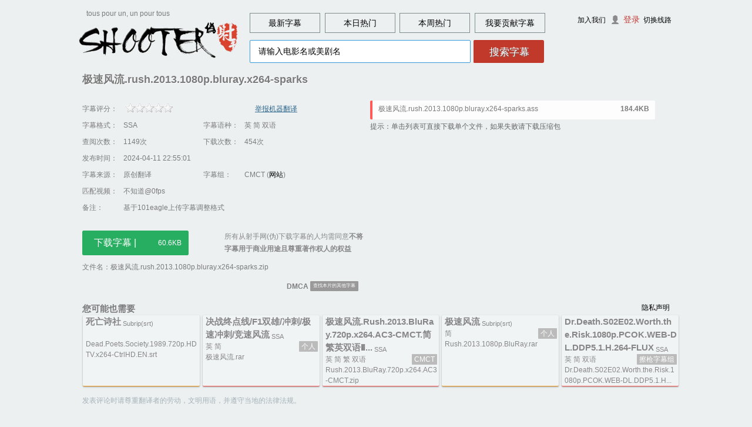

--- FILE ---
content_type: text/html; charset=UTF-8
request_url: https://assrt.net/xml/sub/693/693289.xml
body_size: 6246
content:
<!DOCTYPE html PUBLIC "-//W3C//DTD HTML 4.01//EN" "http://www.w3.org/TR/html4/strict.dtd">
<html xmlns:wb="http://open.weibo.com/wb" lang="zh-CN"><head><meta http-equiv="Content-Type" content="text/html; charset=UTF-8">

<title>极速风流.rush.2013.1080p.bluray.x264-sparks      字幕 -
    射手网(伪)</title>
<meta name="keywords" content="极速风流.rush.2013.1080p.bluray.x264-sparks | 字幕，字幕下载，电影字幕，中文字幕，电影字幕下载，中文字幕下载，字幕组，射手网，美剧字幕下载，英剧字幕下载，双语字幕下载，美剧，电影，美剧下载，英剧下载，电影下载，美剧字幕，英剧字幕">
<link rel="search" type="application/opensearchdescription+xml" href="/sub/searchprovider.xml" title="ASSRT字幕搜索">
<meta name="viewport" content="width=device-width, initial-scale=1.0">
<meta http-equiv="Content-Security-Policy" content="default-src assrt.net *.assrt.net; script-src assrt.net *.assrt.net 'unsafe-inline' 'unsafe-eval' 'self' blob: https://*.googletagmanager.com http://bdimg.share.baidu.com d31qbv1cthcecs.cloudfront.net; img-src assrt.net *.assrt.net data: http://tva3.sinaimg.cn *.baidu.com https://*.google-analytics.com https://*.googletagmanager.com *.gravatar.com cdn.v2ex.com certify.alexametrics.com http://bdimg.share.baidu.com http://api.share.baidu.com http://nsclick.baidu.com; style-src assrt.net *.assrt.net 'unsafe-inline' http://bdimg.share.baidu.com; frame-src d.assrt.net; connect-src assrt.net *.assrt.net https://*.google-analytics.com https://*.analytics.google.com https://*.googletagmanager.com;"/>
<link rel="shortcut icon" href="/favicon.ico">
<link rel="alternate" type="application/rss+xml" title="字幕" href="/feed.xml">
<link rel="stylesheet" type="text/css" href="/css/s2.min.css?1575612935">
<link rel="canonical" href="https://assrt.net/xml/sub/693/693289.xml">
<script type="text/javascript" src="/js/mainpage.min.js?1560401760"></script>
<script async src="https://www.googletagmanager.com/gtag/js?id=G-NFEKBJGFF1"></script>
</head><body class="detail" id="result">
		<div class="header" id="site_header">
<a href="/" title="射手网(伪)" id="logo_sub"><img src="/images/logo_sub.jpg" width="280" height="64" alt="射手网logo"></a><p id="slogan">tous pour un, un pour tous</p>
<span id="nav" data-position="字幕详情">
    <a class="waves-effect" href="/xml/list/sub/">最新字幕</a>
    <a class="waves-effect" href="/xml/list/sub/subdown24.xml">本日热门</a>
    <a class="waves-effect" href="/xml/list/sub/subdown7x24.xml">本周热门</a>
    <a class="waves-effect hei" data-wide="我要" href="/sub/upload.html">贡献字幕</a>
</span>
<div id="search" style="">
    <form action="/sub/" method="get" onsubmit="try{return shtg_applysearchform(this);}catch(e){};return true;">
        <div class="kuang-wrapper">
            <input name="searchword" id="key" class="input_text" type="text" value="请输入电影名或美剧名" data-haspopup="0" autocomplete="off">
            <ul class="suggest-index" id="suggest-index"></ul>
        </div>
        <p id="wrapper" class="waves-effect waves-button waves-input-wrapper"><input type="submit" class="input_submit" id="submits" value="搜索字幕"></p>
    </form>
</div>
</div>

<div id="useract">
<div id="user-links">
<a href="/user/register.xml">加入我们</a><a class="denglu" href="/user/logon.xml">登录</a>
&nbsp;<a href="#" rel="nofollow" onclick="javascript:var _=window.location.href.split(window.location.host)[1];if(location.host!='2.assrt.net'){location.href='http://2.assrt.net'+_;}else{location.href='http://assrt.net'+_;};return false;">切换线路</a>
</div>
</div>
		
<div class="body">
<div class="bar300a">
<div style=""></div>
<div id="sidebar300">
<div id="sidebar300A" style="display:none;"></div>
<div id="sidebar300B" style="display:none;"></div>
<div id="sidebar300C" style="display:none;"></div>
</div>
<center style="margin-top:4px;"></center>
</div>
<!--<div class="pathnav" style="display:none;">当前位置 &gt;&gt; <a href="" title="">字幕</a> &gt;&gt; 极速风流.rush.2013.1080p.bluray.x264-sparks</div>-->
<div class="detail-top-banner">
<div id="top-banner" style="display:none;">
  <a id="top-banner-close" href="#" onclick="banner_dismiss(this);">关闭</a>
  <a id="top-banner-link" href="#" target="_blank"><img id="top-banner-img">
  </a>
</div>
</div>
<h1><span class="name_org" id="movietitle1">极速风流.rush.2013.1080p.bluray.x264-sparks</span>
</h1>
<div class="content">
<div class="detailinfo">
<div cellspacing="0" id="detail-tbl-main">
<div><div class="rank">
<span class="subdes_th">字幕评分：</span>
<span colspan="3" class="col-3">
<span id="voteinfo"><div class="rankbox">
<div class="full" 
title='暂无评分'></div>
</div> 
<div style="display:none" id="btn_vote" class="waves-effect waves-button waves-input-wrapper">投票</div>
<a href="#" id="vote_machine" onclick="vote(-1)">举报机器翻译</a>
</span></span>
</div>
<div>
<span class="subdes_th">字幕格式：</span>
<span class="subdes_td">
SSA</span>
<span class="subdes_th">字幕语种：</span><span class="subdes_td">英&nbsp;简&nbsp;双语</span></div>
<div class="volatile">
<span class="subdes_th">查阅次数：</span>
<span class="subdes_td">
1149次</span>
<span class="subdes_th">下载次数：</span>
<span class="subdes_td">
454次</span>
</div>
<div>
<span class="subdes_th">发布时间：</span>
<span colspan="3" class="col-3">2024-04-11 22:55:01</span>
</div>
<div>
<span class="subdes_th">字幕来源：</span>
<span class="subdes_td">原创翻译</span>
<span class="subdes_th">字幕组：</span>
		<span class="subdes_td">CMCT&nbsp;(<a href="http://cmct.cc?ref=assrt.net" target=_blank>网站</a>)</span></div>
<div>
<span class="subdes_th">匹配视频：</span>
<span colspan="3" style='word-break:break-all' class="col-3">
不知道@0fps</span>
</div>
<div>
	<span class="subdes_th">备注：</span>
	<span colspan="3" class="col-3"><intro>基于101eagle上传字幕调整格式</intro></span> 
	</div><div class="download">
<a class="waves-effect waves-button waves-input-wrapper" id="btn_download" id="downsubbtn" href="/download/693289/%E6%9E%81%E9%80%9F%E9%A3%8E%E6%B5%81.rush.2013.1080p.bluray.x264-sparks.zip"  onclick="
                     javascript:location.href='/download/693289/%E6%9E%81%E9%80%9F%E9%A3%8E%E6%B5%81.rush.2013.1080p.bluray.x264-sparks.zip';return false;" title="" target="_blank"> 下载字幕   |
                    <em id="downsubbtnfsize">60.6KB </em></a><span class="f12" id="adbesidedownload">所有从射手网(伪)下载字幕的人均需同意<b>不将字幕用于商业用途且尊重著作权人的权益</b></span><br><span id="linkline" style="color:#000000;"></span>
</div>
<div style="margin-top: 25px;margin-bottom: 10px;">
文件名：极速风流.rush.2013.1080p.bluray.x264-sparks.zip</div>
<div>
</div>
</div></div>
<div id="detail-banner" style="display:none"><a id="detail-banner-close" href="#" onclick="banner_dismiss(this);">关闭</a>
  <a id="detail-banner-link" href="#" target="_blank"><img id="detail-banner-img"></a></div>
<div id="detail-filecontent">
 <span id="detail-filelist"> <div onmouseover='filelist_expand(this)' onmouseout='filelist_recover(this)' class='waves-effect' id='subtype-ass' onclick='onthefly("693289","1","极速风流.rush.2013.1080p.bluray.x264-sparks.ass")'><span id='filelist-name'>极速风流.rush.2013.1080p.bluray.x264-sparks.ass</span><span id='filelist-size'>184.4KB</span></div></span>
<p style="color:#666">提示：单击列表可直接下载单个文件，如果失败请下载压缩包</p>

</div>

<div class="misclink">
  <div class="bdsharebuttonbox" style="float:left"><a href="#" class="bds_more" data-cmd="more"></a><a href="#" class="bds_tsina" data-cmd="tsina" title="分享到新浪微博"></a><a href="#" class="bds_douban" data-cmd="douban" title="分享到豆瓣网"></a><a href="#" class="bds_tieba" data-cmd="tieba" title="分享到百度贴吧"></a><a href="#" class="bds_twi" data-cmd="twi" title="分享到Twitter"></a><a href="#" class="bds_fbook" data-cmd="fbook" title="分享到Facebook"></a><a href="#" class="bds_tqq" data-cmd="tqq" title="分享到腾讯微博"></a><a href="#" class="bds_copy" data-cmd="copy" title="分享到复制网址"></a></div>
		<div class="miscbtns">
		<a href="/dmca.xml" target="_blank" ><b>DMCA</b></a> 
	<a class="waves-effect waves-button waves-input-wrapper" rel="" id="searchmore" href="/sub/?searchword=极速风流 rush 2013   -sparks&searchmore=极速风流.rush.2013.1080p.bluray.x264-sparks&utm_source=search_more&utm_medium=sug&utm_campaign=search" title="查找极速风流.rush.2013.1080p.bluray.x264-sparks的更多字幕" rel="">查找本片的其他字幕</a>	</div>
   <!--<a href="#" onclick="javascript:alert('lol');">举报</a>-->
</div>
<script>window._bd_share_config={"common":{"bdSnsKey":{},"bdText":"分享字幕 极速风流.rush.2013.1080p.bluray.x264-sparks 来自@射手网-伪","bdMini":"1","bdMiniList":false,"bdPic":"","bdStyle":"2","bdSize":"16"},"share":{}};with(document)0[(getElementsByTagName('head')[0]||body).appendChild(createElement('script')).src=location.protocol+'//'+location.host+'/js/bdshare.js?v=89860593.js?cdnversion='+~(-new Date()/36e5)];</script>
</div>
<!--<div id="insidead1"></div>
<div class="detailcomment"></div>-->
</div>
<div class="suggest"><div class="sug-intro">您可能也需要</div><a class="sug-cookie" href="/cookies.xml" target="_blank">隐私声明</a><br/><a class="sug-item" href="/xml/sub/448/448188.xml?&utm_so
urce=rlt_suggestion&utm_medium=smart&utm_campaign=subtitle&suggest_from=693289" id="subtype-srt"><div class="sug-title">死亡诗社</div><div class="sug-subtype">Subrip(srt)</div></br><div class="sug-lang"></div><div class="sug-rlsite"></div></br><div class="sug-fname">Dead.Poets.Society.1989.720p.HDTV.x264-CtrlHD.EN.srt</div></a><a class="sug-item" href="/xml/sub/605/605433.xml?&utm_so
urce=rlt_suggestion&utm_medium=smart&utm_campaign=subtitle&suggest_from=693289" id="subtype-ass"><div class="sug-title">决战终点线/F1双雄/冲刺/极速冲刺/竞速风流</div><div class="sug-subtype">SSA</div></br><div class="sug-lang">英&nbsp;简</div><div class="sug-rlsite">个人</div></br><div class="sug-fname">极速风流.rar</div></a><a class="sug-item" href="/xml/sub/612/612792.xml?&utm_so
urce=rlt_suggestion&utm_medium=smart&utm_campaign=subtitle&suggest_from=693289" id="subtype-ass"><div class="sug-title">极速风流.Rush.2013.BluRay.720p.x264.AC3-CMCT.简繁英双语�...</div><div class="sug-subtype">SSA</div></br><div class="sug-lang">英&nbsp;简&nbsp;繁&nbsp;双语</div><div class="sug-rlsite">CMCT</div></br><div class="sug-fname">Rush.2013.BluRay.720p.x264.AC3-CMCT.zip</div></a><a class="sug-item" href="/xml/sub/649/649089.xml?&utm_so
urce=rlt_suggestion&utm_medium=smart&utm_campaign=subtitle&suggest_from=693289" id="subtype-srt"><div class="sug-title">极速风流</div><div class="sug-subtype">Subrip(srt)</div></br><div class="sug-lang">简</div><div class="sug-rlsite">个人</div></br><div class="sug-fname">Rush.2013.1080p.BluRay.rar</div></a><a class="sug-item" href="/xml/sub/692/692447.xml?&utm_so
urce=rlt_suggestion&utm_medium=smart&utm_campaign=subtitle&suggest_from=693289" id="subtype-ass"><div class="sug-title">Dr.Death.S02E02.Worth.the.Risk.1080p.PCOK.WEB-DL.DDP5.1.H.264-FLUX</div><div class="sug-subtype">SSA</div></br><div class="sug-lang">英&nbsp;简&nbsp;双语</div><div class="sug-rlsite">擦枪字幕组</div></br><div class="sug-fname">Dr.Death.S02E02.Worth.the.Risk.1080p.PCOK.WEB-DL.DDP5.1.H...</div></a></div><div id="disqus_wrapper"><div id="disqus_banner" style="color:#a5b2b9">发表评论时请尊重翻译者的劳动，文明用语，并遵守当地的法律法规。</div>
<div id='discourse-comments'></div>
<script type="text/javascript">
  DiscourseEmbed = { discourseUrl: '//d.assrt.net/',
      discourseEmbedUrl: 'https://assrt.net/xml/sub/693/693289.xml' };

  (function() {
    var d = document.createElement('script'); d.type = 'text/javascript'; d.async = true;
    d.src = DiscourseEmbed.discourseUrl + 'javascripts/embed.js';
    (document.getElementsByTagName('head')[0] || document.getElementsByTagName('body')[0]).appendChild(d);
  })();

 /* document.querySelector("iframe").addEventListener("load", function() {
    var css = document.createElement("link");
    css.href = "//assrt.net/css/s2.css";
    css.rel = "stylesheet";
    css.type = "text/css";
    this.document.head.appendChild(css);
  });*/

</script>
<!--<div id="SOHUCS" sid="detail.693289">评论加载中……<noscript>评论功能需要<a href="http://jingyan.baidu.com/article/6d704a13ef102c28db51cac8.html" target="_blank">启用Javascript</a></noscript></div></div>-->
<div id="bottom-banner"><a id="bottom-banner-close" href="#" onclick="banner_dismiss(this);">关闭</a></div>
<div id="googleSearchUnitIframe"></div>
    
		</div>
		<div class="foot" style="clear:both;"><div class="footbox">
		<span class="copyright">©2014-2024 <small>|</small> <a href="javascript:shtg_addBookmark('射手网(伪)');">加入收藏夹</a>
		<br></span>
		<span class="menu">
                        <a href="/downpack/">镜像</a>
			<a href="/calendar#today" target="_blank">美剧时间表</a>
			<a href="/about">关于</a>
			<a href="mailto:admin@assrt.net">联系我们</a>
			<a href="/disclaimer.xml">声明</a>
			<a href="/api/doc">API</a>
			<a href="/oss">开源及集成</a>
			 <a href="http://creativecommons.org/licenses/by-nc-sa/3.0/deed.zh"><img style="vertical-align:text-top" src="/images/cc.gif"></a>	 
		</span>
</div></div>
<script type="text/javascript">
console.log(0.012081);console.log(3.0E-6);
function filelist_expand(e){if(e.firstChild.offsetHeight <= 32) return;e.style.height = "64px";}
function filelist_recover(e){e.style.height = "32px";}
var fl_exp = true;
function toggle_filelist(){var _ = $('detail-filelist');if (fl_exp){_.style.maxHeight="none"}else{_.style.maxHeight=""};fl_exp=!fl_exp;}
function onthefly(a,b,c){location.href="/download/"+[a,'-',b,c].join("/");}
//vote
function vote(t){if(last_s||t){if(null==t){var e=[0,1,2,5,8,10];t=e[last_s]}var s=new XMLHttpRequest,n="voteid=693289&voterate="+t;s.onreadystatechange=function(){if(4==s.readyState&&200==s.status){var t=JSON.parse(s.responseText);t.suc?alert("投票成功！由于系统缓存，投票结果会在几分钟后显示。"):alert(t.msg)}},s.open("POST","/vote/votehandle.php",!0),s.setRequestHeader("Content-type","application/x-www-form-urlencoded"),(-1!=t||confirm("你真的觉得这是机器翻译字幕吧？"))&&s.send(n)}}var is_touch=!1;try{document.createEvent("TouchEvent"),is_touch=!0}catch(e){}var voteimg=document.getElementsByClassName("full")[0],votebtn=document.getElementById("btn_vote"),last_s=null;voteimg.addEventListener("mousemove",function(t){var e=Math.ceil((t.pageX-voteimg.offsetLeft)/16);last_s!=e&&(last_s&&redclass(voteimg,"rankstar_"+last_s),addclass(voteimg,"rankstar_"+e),last_s=e)}),voteimg.addEventListener("mouseout",function(t){redclass(voteimg,"rankstar_"+last_s),is_touch||(last_s=null)}),voteimg.addEventListener("click",function(t){is_touch?votebtn.style.display="block":vote()}),votebtn.addEventListener("click",function(t){vote(),console.log(last_s+"----"),votebtn.style.display="none",last_s=null});
</script>

<script type="text/javascript">/*var disqus_shortname = 'shooter-mirror';var disqus_config = function(){this.page.url ="http://assrt.net/xml/sub/693/693289.xml";};(function() {var dsq = document.createElement('script'); dsq.type = 'text/javascript'; dsq.async = true;dsq.src = '//' + disqus_shortname + '.disqus.com/embed.js';(document.getElementsByTagName('head')[0] || document.getElementsByTagName('body')[0]).appendChild(dsq);})();*/
//(function(){var t='cysV0WoOt',e='prod_ac615fc242cbcb24d14de47949c8bba7',n=window.innerWidth||document.documentElement.clientWidth,a=function(t,e,n){var a=document.getElementsByTagName("head")[0]||document.head||document.documentElement,c=document.createElement("script");c.setAttribute("type","text/javascript"),c.setAttribute("charset","UTF-8"),c.setAttribute("src",t),n&&c.setAttribute("id",n),"function"==typeof e&&(window.attachEvent?c.onreadystatechange=function(){var t=c.readyState;"loaded"!==t&&"complete"!==t||(c.onreadystatechange=null,e())}:c.onload=e),a.appendChild(c)};n<805?a("https://changyan.sohu.com/upload/mobile/wap-js/changyan_mobile.js?client_id="+t+"&conf="+e,function(){},"changyan_mobile_js"):a("https://changyan.sohu.com/upload/changyan.js",function(){window.changyan.api.config({appid:t,conf:e})})})();
function gtag(){dataLayer.push(arguments)}window.dataLayer=window.dataLayer||[],gtag("js",new Date),gtag("config","G-NFEKBJGFF1");
var sc_project=10158536; var sc_invisible=1; var sc_security="6a66e73a";
</script>
<script src="/js/waves.js"></script>
<script type="text/javascript">/*var _=document.getElementsByClassName('btn-fw')[0];_&&addclass(_,"waves-effect");*/Waves.displayEffect();</script>
<script defer src="https://static.cloudflareinsights.com/beacon.min.js/vcd15cbe7772f49c399c6a5babf22c1241717689176015" integrity="sha512-ZpsOmlRQV6y907TI0dKBHq9Md29nnaEIPlkf84rnaERnq6zvWvPUqr2ft8M1aS28oN72PdrCzSjY4U6VaAw1EQ==" data-cf-beacon='{"version":"2024.11.0","token":"66b3a68b52bd472191a0c72003edd510","r":1,"server_timing":{"name":{"cfCacheStatus":true,"cfEdge":true,"cfExtPri":true,"cfL4":true,"cfOrigin":true,"cfSpeedBrain":true},"location_startswith":null}}' crossorigin="anonymous"></script>
</body></html>
